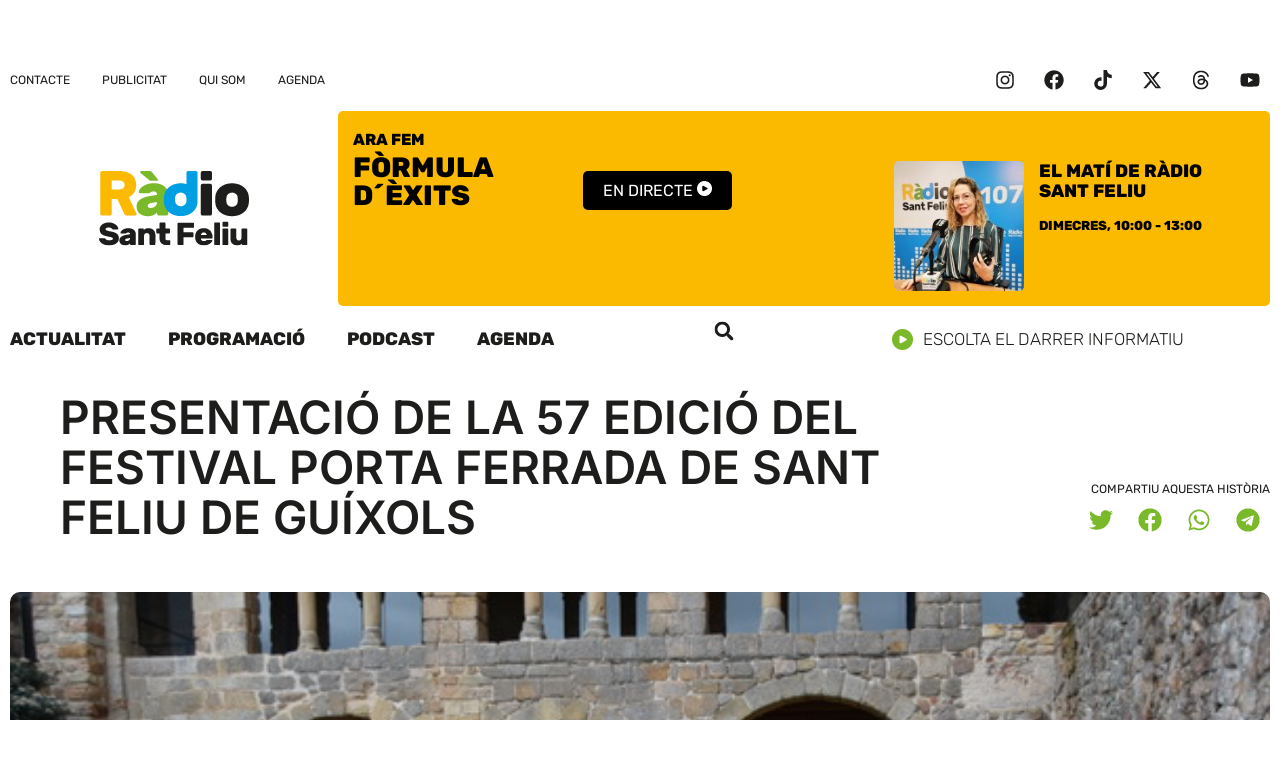

--- FILE ---
content_type: image/svg+xml
request_url: https://www.rsf.cat/wp-content/uploads/2023/05/ico-play-blanc.svg
body_size: 286
content:
<svg xmlns="http://www.w3.org/2000/svg" width="21" height="21" viewBox="0 0 21 21" fill="none"><path fill-rule="evenodd" clip-rule="evenodd" d="M21 10.5C21 16.299 16.299 21 10.5 21C4.70101 21 0 16.299 0 10.5C0 4.70101 4.70101 0 10.5 0C16.299 0 21 4.70101 21 10.5ZM9.08081 6.7838L14.2519 9.64431C14.9753 10.0274 14.9753 10.9979 14.2519 11.3555L9.08081 14.216C8.38418 14.5991 7.5 14.1138 7.5 13.3476V7.65217C7.5 6.88596 8.38418 6.4007 9.08081 6.7838Z" fill="white"></path></svg>